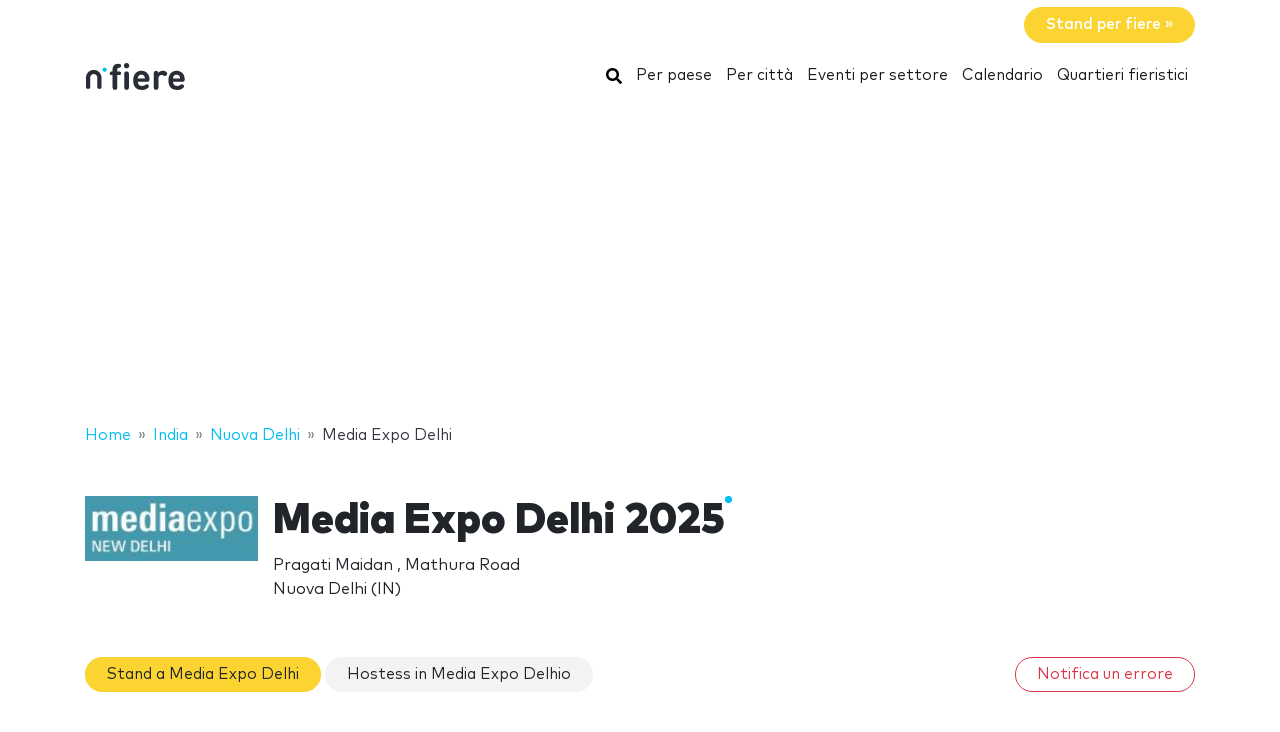

--- FILE ---
content_type: text/html; charset=UTF-8
request_url: https://www.nfiere.com/media-expo-delhi/
body_size: 17029
content:
<!DOCTYPE HTML>
<html lang="it">
<head>
    <meta charset="utf-8" />
    <meta name="viewport" content="width=device-width, initial-scale=1, maximum-scale=1, shrink-to-fit=no"/>
    <meta name="apple-mobile-web-app-status-bar-style" content="black" />
    <meta name="apple-mobile-web-app-capable" content="yes" />
    <meta http-equiv="X-UA-Compatible" content="IE=edge" />
    <title>Media Expo Delhi 2025</title>
    <meta name="description" content="Media Expo &amp;egrave; una fiera commerciale interamente dedicata alla pubblicit&amp;agrave; all&#039;aperto e al coperto e soluzion..." />
            <meta name="robots" content="index,follow" />    
    <link rel="alternate" hreflang="en" href="https://www.ntradeshows.com/media-expo-delhi/"/>
    <link rel="alternate" hreflang="es" href="https://www.nferias.com/media-expo-delhi/"/>
    <link rel="alternate" hreflang="it" href="https://www.nfiere.com/media-expo-delhi/"/>
    <link rel="alternate" hreflang="pt" href="https://www.nfeiras.com/media-expo-delhi/"/>
    <link rel="alternate" hreflang="fr" href="https://www.nsalons.com/media-expo-delhi/"/>
    <link rel="alternate" hreflang="de" href="https://www.nmessen.com/media-expo-delhi/"/>
    <link href="https://www.nmessen.com/css/app.css?id=5cf867ba4df42a998548" rel="stylesheet" />

                    <!--[if lt IE 9]>
    <script src="https://www.nmessen.com/js/libs/html5shiv.min.js"></script>
    <script src="https://www.nmessen.com/js/libs/respond.min.js"></script>
    <![endif]-->


    <!-- Google Tag Manager -->
<script>(function(w,d,s,l,i){w[l]=w[l]||[];w[l].push({'gtm.start':
            new Date().getTime(),event:'gtm.js'});var f=d.getElementsByTagName(s)[0],
        j=d.createElement(s),dl=l!='dataLayer'?'&l='+l:'';j.async=true;j.src=
        'https://www.googletagmanager.com/gtm.js?id='+i+dl;f.parentNode.insertBefore(j,f);
    })(window,document,'script','dataLayer','GTM-PSQJGTP');</script>
<!-- End Google Tag Manager -->        <script async src="https://fundingchoicesmessages.google.com/i/pub-0772739364222842?ers=1" nonce="5YJjK0oqnr1O8RRHZbNVyQ"></script><script nonce="5YJjK0oqnr1O8RRHZbNVyQ">(function() {function signalGooglefcPresent() {if (!window.frames['googlefcPresent']) {if (document.body) {const iframe = document.createElement('iframe'); iframe.style = 'width: 0; height: 0; border: none; z-index: -1000; left: -1000px; top: -1000px;'; iframe.style.display = 'none'; iframe.name = 'googlefcPresent'; document.body.appendChild(iframe);} else {setTimeout(signalGooglefcPresent, 0);}}}signalGooglefcPresent();})();</script>
    <script type="text/javascript" async src="https://pagead2.googlesyndication.com/pagead/js/adsbygoogle.js?client=ca-pub-0772739364222842" crossorigin="anonymous"></script>
</head>
<body>
<noscript><iframe src="https://www.googletagmanager.com/ns.html?id=GTM-PSQJGTP"
                  height="0" width="0" style="display:none;visibility:hidden"></iframe></noscript>

    <aside class="container text-right py-2">
        <span class="btn btn-warning rounded-pill px-4 text-white font-weight-bold" data-href="https://www.nstand.it">Stand per fiere&nbsp;&raquo;</span>
    </aside>
    <nav class="navbar navbar-expand-md navbar-light bg-white mb-4">
        <div class="container">
            <a class="navbar-brand" href="https://www.nfiere.com">
                <svg width="102px" height="30px" viewBox="0 0 102 30" version="1.1" xmlns="http://www.w3.org/2000/svg" xmlns:xlink="http://www.w3.org/1999/xlink">
    <g stroke="none" stroke-width="1" fill="none" fill-rule="evenodd">
        <g transform="translate(1.000000, 2.000000)">
            <path d="M28.940001,26.8740044 C29.8940011,26.8740044 30.6320013,26.4420043 30.9740013,25.7580042 C31.2260013,25.2540041 31.2800014,24.8040041 31.2800014,23.6700039 L31.2800014,12.096002 L32.6840016,12.096002 C33.5660017,12.096002 33.8900018,12.042002 34.2680018,11.8440019 C34.8260019,11.5560019 35.132002,10.9980018 35.132002,10.2960017 C35.132002,9.59400157 34.8260019,9.03600148 34.2680018,8.74800143 C33.8900018,8.5500014 33.5660017,8.49600139 32.6840016,8.49600139 L31.2800014,8.49600139 L31.2800014,6.44400106 C31.2800014,5.56200091 31.6040014,4.8600008 32.7920016,4.78800078 C33.3860017,4.75200078 33.8000018,4.69800077 34.1960018,4.50000074 C34.7720019,4.21200069 35.132002,3.6720006 35.132002,2.82600046 C35.132002,1.99800033 34.7540019,1.44000024 34.1960018,1.15200019 C33.7820018,0.936000153 33.1700017,0.828000136 32.2700015,0.828000136 L32.0180015,0.828000136 C28.1300008,0.828000136 26.6000006,3.45600057 26.6000006,6.19200101 L26.6000006,8.49600139 L26.1140005,8.49600139 C25.2320004,8.49600139 24.9080003,8.5500014 24.5300003,8.74800143 C23.9720002,9.03600148 23.6660001,9.59400157 23.6660001,10.2960017 C23.6660001,10.9980018 23.9720002,11.5560019 24.5300003,11.8440019 C24.9080003,12.042002 25.2320004,12.096002 26.1140005,12.096002 L26.6000006,12.096002 L26.6000006,23.6700039 C26.6000006,24.8040041 26.6540006,25.2540041 26.9060006,25.7580042 C27.2480007,26.4420043 27.9860008,26.8740044 28.940001,26.8740044 Z M40.5840008,5.40000089 C42.0780011,5.40000089 43.2840013,4.19400069 43.2840013,2.70000044 C43.2840013,1.2060002 42.0780011,0 40.5840008,0 C39.0900006,0 37.8840004,1.2060002 37.8840004,2.70000044 C37.8840004,4.19400069 39.0900006,5.40000089 40.5840008,5.40000089 Z M40.5840008,26.8740044 C41.538001,26.8740044 42.2760011,26.4420043 42.6180011,25.7580042 C42.8700012,25.2540041 42.9240012,24.8040041 42.9240012,23.6700039 L42.9240012,11.5740019 C42.9240012,10.4400017 42.8700012,9.99000164 42.6180011,9.48600155 C42.2760011,8.80200144 41.538001,8.37000137 40.5840008,8.37000137 C39.6300007,8.37000137 38.8920005,8.80200144 38.5500005,9.48600155 C38.3160004,9.95400163 38.2527249,10.3754405 38.2448794,11.3412023 L38.2440004,23.6700039 C38.2440004,24.8040041 38.2980004,25.2540041 38.5500005,25.7580042 C38.8920005,26.4420043 39.6300007,26.8740044 40.5840008,26.8740044 Z M55.8820017,26.9460044 C57.952002,26.9460044 59.7160023,26.5140043 60.9940025,25.6500042 C62.0740027,24.9300041 62.8300028,24.120004 62.8300028,23.2380038 C62.8300028,22.1580036 61.8400027,21.2760035 60.9400025,21.2760035 C60.3820024,21.2760035 59.9320024,21.4560035 59.1940022,21.9780036 C58.2760021,22.6620037 57.1240019,22.9860038 55.9540017,22.9860038 C53.2360013,22.9860038 51.814001,21.2400035 51.814001,18.8100031 L60.8320025,18.8100031 C61.5340026,18.8100031 62.2900027,18.8100031 62.8840028,18.216003 C63.4420029,17.6580029 63.532003,16.8480028 63.514003,16.1280026 C63.3520029,11.3940019 60.4180024,7.75800127 55.3600016,7.75800127 C50.5000008,7.75800127 47.2060003,11.2320018 47.2060003,17.3520028 C47.2060003,24.9300041 51.436001,26.9460044 55.8820017,26.9460044 Z M58.9240022,15.6060026 L51.814001,15.6060026 C51.832001,14.7960024 51.9220011,14.2560023 52.2280011,13.5720022 C52.7140012,12.456002 53.7940014,11.6460019 55.3600016,11.6460019 C56.9440019,11.6460019 58.006002,12.456002 58.5100021,13.5720022 C58.8160022,14.2560023 58.8880022,14.7960024 58.9240022,15.6060026 Z M70.0820008,26.8740044 C71.036001,26.8740044 71.7740011,26.4420043 72.1160011,25.7580013 C72.3680012,25.2540041 72.4220012,24.8040041 72.4220012,23.6700039 L72.4220012,15.4260025 C72.4220012,13.0500021 73.9700014,11.970002 75.5360017,11.970002 C76.1660018,11.970002 76.7600019,12.168002 77.318002,12.456002 C77.9480021,12.7800021 78.4520022,12.9420021 78.9200023,12.9420021 C79.4960024,12.9420021 80.0720024,12.7080021 80.4860025,12.294002 C80.9000026,11.8800019 81.1880026,11.2680018 81.1880026,10.5840017 C81.1880026,9.7740016 80.7020026,9.09000149 80.0000024,8.62200141 C79.1540023,8.06400132 78.2180021,7.75800127 76.7600019,7.75800127 C74.9060016,7.75800127 73.1960013,8.71200143 72.2960012,9.79200161 C72.1880012,9.10800149 71.9720011,8.71200143 71.5940011,8.37000137 C71.234001,8.02800132 70.7300009,7.83000128 70.1000008,7.83000128 C69.2180007,7.83000128 68.4260005,8.26200135 68.0840005,8.91000146 C67.8152004,9.41400154 67.7502404,9.7612016 67.7427738,10.7857778 L67.7420004,23.6700039 C67.7420004,24.8040041 67.7960004,25.2540041 68.0480005,25.7580013 C68.3900005,26.4420043 69.1280007,26.8740044 70.0820008,26.8740044 Z M91.0860017,26.9460044 C93.156002,26.9460044 94.9200023,26.5140043 96.1980025,25.6500042 C97.2780027,24.9300041 98.0340028,24.120004 98.0340028,23.2380038 C98.0340028,22.1580036 97.0440027,21.2760035 96.1440025,21.2760035 C95.5860024,21.2760035 95.1360024,21.4560035 94.3980022,21.9780036 C93.4800021,22.6620037 92.3280019,22.9860038 91.1580017,22.9860038 C88.4400013,22.9860038 87.018001,21.2400035 87.018001,18.8100031 L96.0360025,18.8100031 C96.7380026,18.8100031 97.4940027,18.8100031 98.0880028,18.216003 C98.6460029,17.6580029 98.736003,16.8480028 98.718003,16.1280026 C98.5560029,11.3940019 95.6220024,7.75800127 90.5640016,7.75800127 C85.7040008,7.75800127 82.4100003,11.2320018 82.4100003,17.3520028 C82.4100003,24.9300041 86.640001,26.9460044 91.0860017,26.9460044 Z M94.1280022,15.6060026 L87.018001,15.6060026 C87.036001,14.7960024 87.1260011,14.2560023 87.4320011,13.5720022 C87.9180012,12.456002 88.9980014,11.6460019 90.5640016,11.6460019 C92.1480019,11.6460019 93.210002,12.456002 93.7140021,13.5720022 C94.0200022,14.2560023 94.0920022,14.7960024 94.1280022,15.6060026 Z" id="fiere" fill="#2A2D38" fill-rule="nonzero"></path>
            <g transform="translate(0.000000, 3.730004)">
                <path d="M18.6100576,0.853847403 C17.4431892,0.853847403 16.4976018,1.79968566 16.4976018,2.96630313 C16.4976018,4.1329206 17.4431892,5.07875885 18.6100576,5.07875885 C19.776675,5.07875885 20.7225133,4.1329206 20.7225133,2.96630313 C20.7225133,1.79968566 19.776675,0.853847403 18.6100576,0.853847403" id="Fill-13" fill="#00BFF2"></path>
                <path d="M7.72702184,3.13685508 C3.46623377,3.13685508 0,6.60308884 0,10.8638769 L0,20.5079147 C0,20.542286 0.00351239669,20.5683781 0.00526859504,20.5987352 C0.00351239669,20.623322 0,20.6476579 0,20.6724956 C0,21.5109548 0.935050177,22.1906036 2.08862161,22.1906036 C3.24219303,22.1906036 4.17724321,21.5109548 4.17724321,20.6724956 C4.17724321,20.638626 4.17322904,20.6055091 4.17021842,20.5721414 C4.17097107,20.5498126 4.17373081,20.5322506 4.17373081,20.5079147 L4.17373081,10.8638769 C4.17373081,8.90471222 5.76785714,7.31058589 7.72702184,7.31058589 C9.68618654,7.31058589 11.2803129,8.90471222 11.2803129,10.8638769 L11.2803129,20.5079147 C11.2803129,20.5325015 11.2830726,20.5498126 11.2840762,20.5723923 C11.2808146,20.6055091 11.2770514,20.638626 11.2770514,20.6724956 C11.2770514,21.5109548 12.2121015,22.1906036 13.365673,22.1906036 C14.5189935,22.1906036 15.4540437,21.5109548 15.4540437,20.6724956 C15.4540437,20.6476579 15.4505313,20.6230711 15.449026,20.5984844 C15.4505313,20.5681272 15.4540437,20.542286 15.4540437,20.5079147 L15.4540437,10.8638769 C15.4540437,6.60308884 11.9878099,3.13685508 7.72702184,3.13685508" id="Fill-15" fill="#2A2D38"></path>
            </g>
        </g>
    </g>
</svg>
            </a>
            <button class="navbar-toggler" type="button" data-toggle="collapse" data-target="#navbarSupportedContent" aria-controls="navbarSupportedContent" aria-expanded="false" aria-label="Toggle navigation">
                <span class="navbar-toggler-icon"></span>
            </button>
            <div class="collapse navbar-collapse" id="navbarSupportedContent">
                <ul class="navbar-nav ml-auto">
                    <li class="nav-item active">
                        <a class="nav-link" href="https://www.nfiere.com/search/">
                            <svg xmlns="http://www.w3.org/2000/svg" viewBox="0 0 512 512" width="16px" height="16px"><path d="M505 442.7L405.3 343c-4.5-4.5-10.6-7-17-7H372c27.6-35.3 44-79.7 44-128C416 93.1 322.9 0 208 0S0 93.1 0 208s93.1 208 208 208c48.3 0 92.7-16.4 128-44v16.3c0 6.4 2.5 12.5 7 17l99.7 99.7c9.4 9.4 24.6 9.4 33.9 0l28.3-28.3c9.4-9.4 9.4-24.6.1-34zM208 336c-70.7 0-128-57.2-128-128 0-70.7 57.2-128 128-128 70.7 0 128 57.2 128 128 0 70.7-57.2 128-128 128z"/></svg>
                            <span class="sr-only">Cerca</span>
                        </a>
                    </li>
                    <li class="nav-item active"><a class="nav-link" href="https://www.nfiere.com/paesi/">Per paese</a></li>
                    <li class="nav-item active"><a class="nav-link" href="https://www.nfiere.com/citta/">Per città</a></li>
                    <li class="nav-item active"><a class="nav-link" href="https://www.nfiere.com/settori/">Eventi per settore</a></li>
                    <li class="nav-item active"><a class="nav-link" href="https://www.nfiere.com/calendario/">Calendario</a></li>
                    <li class="nav-item active"><a class="nav-link" href="https://www.nfiere.com/spazi/">Quartieri fieristici</a></li>
                </ul>
            </div>
        </div>
    </nav>
    
    
    <nav id="breadcrumbs" aria-label="breadcrumb" class="mb-4">
        <div class="container">
            <ol class="breadcrumb" itemscope itemtype="https://schema.org/BreadcrumbList">

                <li class="breadcrumb-item d-none d-md-inline" itemprop="itemListElement" itemscope itemtype="https://schema.org/ListItem">
                    <a itemtype="https://schema.org/Thing" itemprop="item" title="nFiere" href="https://www.nfiere.com">
                        <span title="nFiere">Home</span>
                        <meta itemprop="name"     content="nFiere" />
                        <meta itemprop="position" content="1" />
                    </a>
                </li>

                
                                                            
                                        <li class="breadcrumb-item d-none d-md-inline" itemprop="itemListElement" itemscope itemtype="https://schema.org/ListItem">
                        <a itemtype="https://schema.org/Thing" itemprop="item" title="Fiere in India" href="https://www.nfiere.com/india/" >
                            <span>India</span>
                            <meta itemprop="name"     content="India" />
                            <meta itemprop="position" content="2" />
                        </a>
                    </li>
                                    
                                                            
                                        <li class="breadcrumb-item " itemprop="itemListElement" itemscope itemtype="https://schema.org/ListItem">
                        <a itemtype="https://schema.org/Thing" itemprop="item" title="Fiere a Nuova Delhi" href="https://www.nfiere.com/nuova-delhi/" >
                            <span>Nuova Delhi</span>
                            <meta itemprop="name"     content="Nuova Delhi" />
                            <meta itemprop="position" content="3" />
                        </a>
                    </li>
                                    
                                                            
                                        <li class="breadcrumb-item d-none d-md-inline" itemprop="itemListElement" itemscope itemtype="https://schema.org/ListItem">
                        <a itemtype="https://schema.org/Thing" itemprop="item" title="Media Expo Delhi" href="https://www.nfiere.com/media-expo-delhi/" class="active text-dark" >
                            <span>Media Expo Delhi</span>
                            <meta itemprop="name"     content="Media Expo Delhi" />
                            <meta itemprop="position" content="4" />
                        </a>
                    </li>
                                                </ol>
        </div>
    </nav>

<main>
        <header class="jumbotron jumbotron-fluid" data-id="1904">
        <div class="container">
            <div class="row gutters-sm align-items-start">
                <div class="col-md-2 col-3">
                    <img alt="Media Expo Delhi 2025" class="logo img-fluid my-2 my-md-0"  src="//images.neventum.com/photos/2025/85/160/67e58bc97a000-icono-stansjpeg.jpeg" width="180" height="180" />
                </div>
                <div class="col-md-10 col-9">
                    <h1 class="nTitle">Media Expo Delhi 2025</h1>
                    <p class="lead">

                                                Pragati Maidan
                                                    ,                            Mathura Road<br/>
                            Nuova Delhi
                                                            (IN)
                                                                        </p>
                </div>
            </div>
        </div>
    </header>
    <div class="container">


        

        
            
            
        
        <div class="row">
            <div class="col-md-12">
                <aside class="mb-4">
                    <a href="https://www.nfiere.com/media-expo-delhi/stand/" class="d-block mb-3 d-md-inline-block btn btn-warning rounded-pill px-4 mb-2">Stand a Media Expo Delhi</a>
                    <a href="https://www.nfiere.com/media-expo-delhi/hostess/" class="d-block mb-3 d-md-inline-block btn btn-light   rounded-pill px-4 mb-2">Hostess in Media Expo Delhio</a>
                    <a class="d-block mb-3 d-md-inline-block btn btn-outline-danger ml-auto rounded-pill px-4 mb-2 float-right"
                       href="https://www.neventum.com/tradeshows/1904/report?locale=it" target="_blank" rel="noindex,nofollow">Notifica un errore</a>
                </aside>
            </div>
        </div>
        <div class="row">
                <div class="col-md-9">
                <article class="mb-4">
                    <header>
                        <p class="h2 nTitle">Media Expo Delhi: la fiera</p>
                    </header>
                    <p><strong>Media Expo</strong> &egrave; una fiera commerciale interamente dedicata alla pubblicit&agrave; all'aperto e al coperto e soluzioni di segnaletica. <strong>Media Expo</strong> si &egrave; fatta avanti come una grande mostra con espositori nazionali ed internazionali, che uniranno le forze per mostrare la creativit&agrave; e la pi&ugrave; recente tecnologia di segnaletica, punti vendita, pubblicit&agrave;, Visualizza la stampa, Retail &amp; Shop e Regali &amp; settore Premium. E 'l'occasione migliore di networking tra espositori e visitatori da tutta l'Asia e in altre parti del mondo pure. E 'il n &deg; 1 segnaletica e mostrare la pubblicit&agrave; e anche la pi&ugrave; grande di questo segmento nel paese. La mostra ha creato record in termini di qualit&agrave;, design, ospitalit&agrave; e affluenza anno dopo anno visitatore.</p>
                </article>

                <article class="mb-4">
                    <header>
                        <p class="h2 nTitle">Profilo da Media Expo Delhi</p>
                    </header>
                    <ul class="list-unstyled">
                                                    <li>Categorie: <a href="https://www.nfiere.com/marketing/">Marketing</a>, <a href="https://www.nfiere.com/graphic-design/">Graphic Design</a>, <a href="https://www.nfiere.com/mezzi-comunciazione/">Mezzi di comunciazione</a>, <a href="https://www.nfiere.com/arti-grafiche/">Arti grafiche</a>, <a href="https://www.nfiere.com/stampa-0/">Stampa</a>, <a href="https://www.nfiere.com/stampa-grafica/">Stampa e Grafica</a></li>
                                                <li>Periodicità: anual</li>
                        <li>Area di influenza: Internacional</li>
                    </ul>
                </article>

                <article class="mb-4">
                    <header>
                        <p class="h2 nTitle">Prossima edizione Media Expo Delhio</p>
                    </header>
                    <ul class="list-unstyled">
                        <li>

                            Dal <time itemprop="startDate" class="dtstart" datetime="2025-10-09T00:00:00+00:00">giovedì  9</time> al <time itemprop="startDate" class="dtend" datetime="2025-10-11T00:00:00+00:00">sabato 11 ottobre 2025</time>

                            
                        </li>

                        <li>
                            Centro fieristico:
                                                            <a href="/pragati-maidan/">Pragati Maidan</a>
                                                    </li>

                        <li>Città: <a href="https://www.nfiere.com/nuova-delhi/">Nuova Delhi</a></li>                        <li>Paese: <a href="https://www.nfiere.com/india/">India</a></li>                        <li>Più info.: <a href="https://media-expo-newdelhi.in.messefrankfurt.com/newdelhi/en.html" rel="nofollow" target="_blank">media-expo-newdelhi.in.messefrankfurt.com</a></li>                    </ul>
                </article>

                                    <article class="mb-4" id="editions">
                        <header>
                            <p class="h2 nTitle">Edizioni Media Expo Delhi</p>
                        </header>
                        <table class="table table-sm table-responsive">
                                                            <tr >
                                    <td width="40%">Media Expo Delhi 2025</td>
                                    <td width="20%">Dal <time itemprop="startDate" class="dtstart" datetime="2025-10-09T00:00:00+00:00"> 9</time> al <time itemprop="startDate" class="dtend" datetime="2025-10-11T00:00:00+00:00">11 ottobre 2025</time></td>
                                    <td width="20%">Pragati Maidan</td>
                                </tr>
                                                            <tr >
                                    <td width="40%">Media Expo Delhi 2024</td>
                                    <td width="20%">Dal <time itemprop="startDate" class="dtstart" datetime="2024-09-12T00:00:00+00:00">12</time> al <time itemprop="startDate" class="dtend" datetime="2024-09-14T00:00:00+00:00">14 settembre 2024</time></td>
                                    <td width="20%">Pragati Maidan</td>
                                </tr>
                                                            <tr >
                                    <td width="40%">Media Expo Delhi 2023</td>
                                    <td width="20%">Dal <time itemprop="startDate" class="dtstart" datetime="2023-09-14T00:00:00+00:00">14</time> al <time itemprop="startDate" class="dtend" datetime="2023-09-16T00:00:00+00:00">16 settembre 2023</time></td>
                                    <td width="20%">India Exposition Mart</td>
                                </tr>
                                                            <tr >
                                    <td width="40%">Media Expo Delhi 2022</td>
                                    <td width="20%">Dal <time itemprop="startDate" class="dtstart" datetime="2022-09-01T00:00:00+00:00"> 1</time> al <time itemprop="startDate" class="dtend" datetime="2022-09-03T00:00:00+00:00"> 3 settembre 2022</time></td>
                                    <td width="20%">India Exposition Mart</td>
                                </tr>
                                                            <tr hidden>
                                    <td width="40%">Media Expo Delhi 2021</td>
                                    <td width="20%">Dal <time itemprop="startDate" class="dtstart" datetime="2021-11-18T00:00:00+00:00">18</time> al <time itemprop="startDate" class="dtend" datetime="2021-11-20T00:00:00+00:00">20 novembre 2021</time></td>
                                    <td width="20%">India Exposition Mart</td>
                                </tr>
                                                            <tr hidden>
                                    <td width="40%">Media Expo Delhi 2020</td>
                                    <td width="20%">Dal <time itemprop="startDate" class="dtstart" datetime="2020-09-17T00:00:00+00:00">17</time> al <time itemprop="startDate" class="dtend" datetime="2020-09-19T00:00:00+00:00">19 settembre 2020</time></td>
                                    <td width="20%">Pragati Maidan</td>
                                </tr>
                                                            <tr hidden>
                                    <td width="40%">Media Expo Delhi 2019</td>
                                    <td width="20%">Dal <time itemprop="startDate" class="dtstart" datetime="2019-09-06T00:00:00+00:00"> 6</time> al <time itemprop="startDate" class="dtend" datetime="2019-09-08T00:00:00+00:00"> 8 settembre 2019</time></td>
                                    <td width="20%">Pragati Maidan</td>
                                </tr>
                                                            <tr hidden>
                                    <td width="40%">Media Expo Delhi 2018</td>
                                    <td width="20%">Dal <time itemprop="startDate" class="dtstart" datetime="2018-09-07T00:00:00+00:00"> 7</time> al <time itemprop="startDate" class="dtend" datetime="2018-09-09T00:00:00+00:00"> 9 settembre 2018</time></td>
                                    <td width="20%">Pragati Maidan</td>
                                </tr>
                                                            <tr hidden>
                                    <td width="40%">Media Expo Delhi 2017</td>
                                    <td width="20%">Dal <time itemprop="startDate" class="dtstart" datetime="2017-09-22T00:00:00+00:00">22</time> al <time itemprop="startDate" class="dtend" datetime="2017-09-24T00:00:00+00:00">24 settembre 2017</time></td>
                                    <td width="20%">Pragati Maidan</td>
                                </tr>
                                                            <tr hidden>
                                    <td width="40%">Media Expo Delhi 2016</td>
                                    <td width="20%">Dal <time itemprop="startDate" class="dtstart" datetime="2016-09-29T00:00:00+00:00">29 settembre</time> al <time itemprop="startDate" class="dtend" datetime="2016-10-01T00:00:00+00:00"> 1 ottobre 2016</time></td>
                                    <td width="20%">Pragati Maidan</td>
                                </tr>
                                                            <tr hidden>
                                    <td width="40%">Media Expo Delhi 2013</td>
                                    <td width="20%">Dal <time itemprop="startDate" class="dtstart" datetime="2013-07-27T00:00:00+00:00">27</time> al <time itemprop="startDate" class="dtend" datetime="2013-07-29T00:00:00+00:00">29 luglio 2013</time></td>
                                    <td width="20%">Pragati Maidan</td>
                                </tr>
                                                            <tr hidden>
                                    <td width="40%">Media Expo Delhi 2012</td>
                                    <td width="20%">Dal <time itemprop="startDate" class="dtstart" datetime="2012-08-04T00:00:00+00:00"> 4</time> al <time itemprop="startDate" class="dtend" datetime="2012-08-06T00:00:00+00:00"> 6 agosto 2012</time></td>
                                    <td width="20%">Pragati Maidan</td>
                                </tr>
                                                            <tr hidden>
                                    <td width="40%">Media Expo Delhi 2011</td>
                                    <td width="20%">Dal <time itemprop="startDate" class="dtstart" datetime="2011-07-29T00:00:00+00:00">29</time> al <time itemprop="startDate" class="dtend" datetime="2011-07-31T00:00:00+00:00">31 luglio 2011</time></td>
                                    <td width="20%">Pragati Maidan</td>
                                </tr>
                                                    </table>
                                                    <footer class="text-right">
                                <button width="33%" class="btn btn-link btn--more" type="button">Mostra di più</button>
                            </footer>
                                            </article>
                
                
                
            </div>
        </div>
    </div>
</main>
<footer id="footer" class="d-print-none">
    <header>
        <div class="container">
            <div class="row">
                <div class="col-6">
                    <span class="footer-brand" data-href="https://www.nfiere.com">
                        <svg width="102px" height="30px" viewBox="0 0 102 30" version="1.1" xmlns="http://www.w3.org/2000/svg" xmlns:xlink="http://www.w3.org/1999/xlink">
    <g stroke="none" stroke-width="1" fill="none" fill-rule="evenodd">
        <g transform="translate(1.000000, 2.000000)">
            <path d="M28.940001,26.8740044 C29.8940011,26.8740044 30.6320013,26.4420043 30.9740013,25.7580042 C31.2260013,25.2540041 31.2800014,24.8040041 31.2800014,23.6700039 L31.2800014,12.096002 L32.6840016,12.096002 C33.5660017,12.096002 33.8900018,12.042002 34.2680018,11.8440019 C34.8260019,11.5560019 35.132002,10.9980018 35.132002,10.2960017 C35.132002,9.59400157 34.8260019,9.03600148 34.2680018,8.74800143 C33.8900018,8.5500014 33.5660017,8.49600139 32.6840016,8.49600139 L31.2800014,8.49600139 L31.2800014,6.44400106 C31.2800014,5.56200091 31.6040014,4.8600008 32.7920016,4.78800078 C33.3860017,4.75200078 33.8000018,4.69800077 34.1960018,4.50000074 C34.7720019,4.21200069 35.132002,3.6720006 35.132002,2.82600046 C35.132002,1.99800033 34.7540019,1.44000024 34.1960018,1.15200019 C33.7820018,0.936000153 33.1700017,0.828000136 32.2700015,0.828000136 L32.0180015,0.828000136 C28.1300008,0.828000136 26.6000006,3.45600057 26.6000006,6.19200101 L26.6000006,8.49600139 L26.1140005,8.49600139 C25.2320004,8.49600139 24.9080003,8.5500014 24.5300003,8.74800143 C23.9720002,9.03600148 23.6660001,9.59400157 23.6660001,10.2960017 C23.6660001,10.9980018 23.9720002,11.5560019 24.5300003,11.8440019 C24.9080003,12.042002 25.2320004,12.096002 26.1140005,12.096002 L26.6000006,12.096002 L26.6000006,23.6700039 C26.6000006,24.8040041 26.6540006,25.2540041 26.9060006,25.7580042 C27.2480007,26.4420043 27.9860008,26.8740044 28.940001,26.8740044 Z M40.5840008,5.40000089 C42.0780011,5.40000089 43.2840013,4.19400069 43.2840013,2.70000044 C43.2840013,1.2060002 42.0780011,0 40.5840008,0 C39.0900006,0 37.8840004,1.2060002 37.8840004,2.70000044 C37.8840004,4.19400069 39.0900006,5.40000089 40.5840008,5.40000089 Z M40.5840008,26.8740044 C41.538001,26.8740044 42.2760011,26.4420043 42.6180011,25.7580042 C42.8700012,25.2540041 42.9240012,24.8040041 42.9240012,23.6700039 L42.9240012,11.5740019 C42.9240012,10.4400017 42.8700012,9.99000164 42.6180011,9.48600155 C42.2760011,8.80200144 41.538001,8.37000137 40.5840008,8.37000137 C39.6300007,8.37000137 38.8920005,8.80200144 38.5500005,9.48600155 C38.3160004,9.95400163 38.2527249,10.3754405 38.2448794,11.3412023 L38.2440004,23.6700039 C38.2440004,24.8040041 38.2980004,25.2540041 38.5500005,25.7580042 C38.8920005,26.4420043 39.6300007,26.8740044 40.5840008,26.8740044 Z M55.8820017,26.9460044 C57.952002,26.9460044 59.7160023,26.5140043 60.9940025,25.6500042 C62.0740027,24.9300041 62.8300028,24.120004 62.8300028,23.2380038 C62.8300028,22.1580036 61.8400027,21.2760035 60.9400025,21.2760035 C60.3820024,21.2760035 59.9320024,21.4560035 59.1940022,21.9780036 C58.2760021,22.6620037 57.1240019,22.9860038 55.9540017,22.9860038 C53.2360013,22.9860038 51.814001,21.2400035 51.814001,18.8100031 L60.8320025,18.8100031 C61.5340026,18.8100031 62.2900027,18.8100031 62.8840028,18.216003 C63.4420029,17.6580029 63.532003,16.8480028 63.514003,16.1280026 C63.3520029,11.3940019 60.4180024,7.75800127 55.3600016,7.75800127 C50.5000008,7.75800127 47.2060003,11.2320018 47.2060003,17.3520028 C47.2060003,24.9300041 51.436001,26.9460044 55.8820017,26.9460044 Z M58.9240022,15.6060026 L51.814001,15.6060026 C51.832001,14.7960024 51.9220011,14.2560023 52.2280011,13.5720022 C52.7140012,12.456002 53.7940014,11.6460019 55.3600016,11.6460019 C56.9440019,11.6460019 58.006002,12.456002 58.5100021,13.5720022 C58.8160022,14.2560023 58.8880022,14.7960024 58.9240022,15.6060026 Z M70.0820008,26.8740044 C71.036001,26.8740044 71.7740011,26.4420043 72.1160011,25.7580013 C72.3680012,25.2540041 72.4220012,24.8040041 72.4220012,23.6700039 L72.4220012,15.4260025 C72.4220012,13.0500021 73.9700014,11.970002 75.5360017,11.970002 C76.1660018,11.970002 76.7600019,12.168002 77.318002,12.456002 C77.9480021,12.7800021 78.4520022,12.9420021 78.9200023,12.9420021 C79.4960024,12.9420021 80.0720024,12.7080021 80.4860025,12.294002 C80.9000026,11.8800019 81.1880026,11.2680018 81.1880026,10.5840017 C81.1880026,9.7740016 80.7020026,9.09000149 80.0000024,8.62200141 C79.1540023,8.06400132 78.2180021,7.75800127 76.7600019,7.75800127 C74.9060016,7.75800127 73.1960013,8.71200143 72.2960012,9.79200161 C72.1880012,9.10800149 71.9720011,8.71200143 71.5940011,8.37000137 C71.234001,8.02800132 70.7300009,7.83000128 70.1000008,7.83000128 C69.2180007,7.83000128 68.4260005,8.26200135 68.0840005,8.91000146 C67.8152004,9.41400154 67.7502404,9.7612016 67.7427738,10.7857778 L67.7420004,23.6700039 C67.7420004,24.8040041 67.7960004,25.2540041 68.0480005,25.7580013 C68.3900005,26.4420043 69.1280007,26.8740044 70.0820008,26.8740044 Z M91.0860017,26.9460044 C93.156002,26.9460044 94.9200023,26.5140043 96.1980025,25.6500042 C97.2780027,24.9300041 98.0340028,24.120004 98.0340028,23.2380038 C98.0340028,22.1580036 97.0440027,21.2760035 96.1440025,21.2760035 C95.5860024,21.2760035 95.1360024,21.4560035 94.3980022,21.9780036 C93.4800021,22.6620037 92.3280019,22.9860038 91.1580017,22.9860038 C88.4400013,22.9860038 87.018001,21.2400035 87.018001,18.8100031 L96.0360025,18.8100031 C96.7380026,18.8100031 97.4940027,18.8100031 98.0880028,18.216003 C98.6460029,17.6580029 98.736003,16.8480028 98.718003,16.1280026 C98.5560029,11.3940019 95.6220024,7.75800127 90.5640016,7.75800127 C85.7040008,7.75800127 82.4100003,11.2320018 82.4100003,17.3520028 C82.4100003,24.9300041 86.640001,26.9460044 91.0860017,26.9460044 Z M94.1280022,15.6060026 L87.018001,15.6060026 C87.036001,14.7960024 87.1260011,14.2560023 87.4320011,13.5720022 C87.9180012,12.456002 88.9980014,11.6460019 90.5640016,11.6460019 C92.1480019,11.6460019 93.210002,12.456002 93.7140021,13.5720022 C94.0200022,14.2560023 94.0920022,14.7960024 94.1280022,15.6060026 Z" id="fiere" fill="#2A2D38" fill-rule="nonzero"></path>
            <g transform="translate(0.000000, 3.730004)">
                <path d="M18.6100576,0.853847403 C17.4431892,0.853847403 16.4976018,1.79968566 16.4976018,2.96630313 C16.4976018,4.1329206 17.4431892,5.07875885 18.6100576,5.07875885 C19.776675,5.07875885 20.7225133,4.1329206 20.7225133,2.96630313 C20.7225133,1.79968566 19.776675,0.853847403 18.6100576,0.853847403" id="Fill-13" fill="#00BFF2"></path>
                <path d="M7.72702184,3.13685508 C3.46623377,3.13685508 0,6.60308884 0,10.8638769 L0,20.5079147 C0,20.542286 0.00351239669,20.5683781 0.00526859504,20.5987352 C0.00351239669,20.623322 0,20.6476579 0,20.6724956 C0,21.5109548 0.935050177,22.1906036 2.08862161,22.1906036 C3.24219303,22.1906036 4.17724321,21.5109548 4.17724321,20.6724956 C4.17724321,20.638626 4.17322904,20.6055091 4.17021842,20.5721414 C4.17097107,20.5498126 4.17373081,20.5322506 4.17373081,20.5079147 L4.17373081,10.8638769 C4.17373081,8.90471222 5.76785714,7.31058589 7.72702184,7.31058589 C9.68618654,7.31058589 11.2803129,8.90471222 11.2803129,10.8638769 L11.2803129,20.5079147 C11.2803129,20.5325015 11.2830726,20.5498126 11.2840762,20.5723923 C11.2808146,20.6055091 11.2770514,20.638626 11.2770514,20.6724956 C11.2770514,21.5109548 12.2121015,22.1906036 13.365673,22.1906036 C14.5189935,22.1906036 15.4540437,21.5109548 15.4540437,20.6724956 C15.4540437,20.6476579 15.4505313,20.6230711 15.449026,20.5984844 C15.4505313,20.5681272 15.4540437,20.542286 15.4540437,20.5079147 L15.4540437,10.8638769 C15.4540437,6.60308884 11.9878099,3.13685508 7.72702184,3.13685508" id="Fill-15" fill="#2A2D38"></path>
            </g>
        </g>
    </g>
</svg>
                    </span>
                </div>
                <div class="col-6 text-right">
                    <div class="btn-group">
                        <button type="button" class="dropdown-toggle" data-toggle="dropdown" aria-haspopup="true" aria-expanded="false">
                            Lingua
                            <i class="fal fa-angle-down"></i>
                        </button>
                        <ul class="dropdown-menu dropdown-menu-right">
                                                            <a class="dropdown-item text-dark" hreflang="en" href="https://www.ntradeshows.com">Inglese</a>
                                                            <a class="dropdown-item text-dark" hreflang="es" href="https://www.nferias.com">Spagnolo</a>
                                                            <a class="dropdown-item text-dark" hreflang="it" href="https://www.nfiere.com">Italiano</a>
                                                            <a class="dropdown-item text-dark" hreflang="pt" href="https://www.nfeiras.com">Portoghese</a>
                                                            <a class="dropdown-item text-dark" hreflang="fr" href="https://www.nsalons.com">Francese</a>
                                                            <a class="dropdown-item text-dark" hreflang="de" href="https://www.nmessen.com">Tedesco</a>
                                                    </ul>
                    </div>
                </div>
            </div>
        </div>
    </header>
    <section>
        <div class="container">
            <div class="row">
                <div class="col-12">
                    <div class="row">
                        <div class="col-6 col-md-3">
                            <a href="https://www.nfiere.com" class="footer-title">Fiere</a>
                            <ul class="list-unstyled">
                                <li><a href="https://www.nfiere.com/calendario/">Calendario</a></li>
                                <li><a href="https://www.nfiere.com/paesi/">Paesi</a></li>
                                <li><a href="https://www.nfiere.com/citta/">Città</a></li>
                                <li><a href="https://www.nfiere.com/settori/">Categorie</a></li>
                                <li><a href="https://www.nfiere.com/spazi/">Quartieri fieristici</a></li>
                            </ul>
                        </div>
                        <div class="col-6 col-md-3">
                            <a href="https://www.nfiere.com" class="footer-title">Sitemaps</a>
                            <ul class="list-unstyled">
                                <li><a href="https://www.nfiere.com/sitemap/a/">Fiere</a></li>
                                <li><a href="https://www.nfiere.com/paesi/all/">Paesi</a></li>
                                <li><a href="https://www.nfiere.com/citta/a/">Città</a></li>
                                <li><a href="https://www.nfiere.com/settori/a/">Categorie</a></li>
                                <li><a href="https://www.nfiere.com/spazi/a/">Quartieri fieristici</a></li>
                            </ul>
                        </div>
                        <div class="col col-md-3">
                            <div class="footer-title">Su di noi</div>
                            <ul class="list-unstyled">
                                <li><a href="https://www.neventum.it/about">             neventum in 1 minuto</a></li>
                                <li><a href="https://www.neventum.it/about/team">        Staff</a></li>
                                <li><a href="https://www.neventum.it/about/contact">     Contatta</a></li>
                                <li><a href="https://www.neventum.it/about/office">      Sedi</a></li>
                                <li><a href="https://www.neventum.it/about/how-works">   Come funziona</a></li>
                                <li><a href="https://www.neventum.it/hiring">            Lavora con noi</a></li>
                            </ul>
                        </div>
                        <div class="col col-md-3">
                            <div class="footer-title">Iscrizione</div>
                            <ul class="list-unstyled">
                                <li><a href="https://www.neventum.it/signup/stands">Costruisco stand</a></li>
                                <li><a href="https://www.neventum.it/signup/hostesses">Sono un&#039;agenzia di hostess</a></li>
                                <li><a href="https://www.neventum.it/signup/organizer">Organizzo Fiere</a></li>
                                <li><hr/>
                                    <button class="btn btn-light" type="button" data-cc="show-preferencesModal">Preferencias de Cookies</button>
                                </li>
                            </ul>
                        </div>
                    </div>
                </div>
            </div>
            <div class="row">
                <div class="col-12 col-md-3">
                    <span class="footer-title">Seguici</span>
                    <ul class="list-inline social-links">
                        <li class="list-inline-item mr-4"><span data-href="http://www.linkedin.com/company/neventum" data-target="_blank">
                                <svg xmlns="http://www.w3.org/2000/svg" viewBox="0 0 448 512" width="30" height="30"><path fill="#adb5bd" d="M416 32H31.9C14.3 32 0 46.5 0 64.3v383.4C0 465.5 14.3 480 31.9 480H416c17.6 0 32-14.5 32-32.3V64.3c0-17.8-14.4-32.3-32-32.3zM135.4 416H69V202.2h66.5V416zm-33.2-243c-21.3 0-38.5-17.3-38.5-38.5S80.9 96 102.2 96c21.2 0 38.5 17.3 38.5 38.5 0 21.3-17.2 38.5-38.5 38.5zm282.1 243h-66.4V312c0-24.8-.5-56.7-34.5-56.7-34.6 0-39.9 27-39.9 54.9V416h-66.4V202.2h63.7v29.2h.9c8.9-16.8 30.6-34.5 62.9-34.5 67.2 0 79.7 44.3 79.7 101.9V416z"/></svg></span></li>
                        <li class="list-inline-item mr-4"><span data-href="https://www.instagram.com/neventum/" data-target="_blank">
                                <svg xmlns="http://www.w3.org/2000/svg" viewBox="0 0 448 512" width="30" height="30"><path fill="#adb5bd" d="M224.1 141c-63.6 0-114.9 51.3-114.9 114.9s51.3 114.9 114.9 114.9S339 319.5 339 255.9 287.7 141 224.1 141zm0 189.6c-41.1 0-74.7-33.5-74.7-74.7s33.5-74.7 74.7-74.7 74.7 33.5 74.7 74.7-33.6 74.7-74.7 74.7zm146.4-194.3c0 14.9-12 26.8-26.8 26.8-14.9 0-26.8-12-26.8-26.8s12-26.8 26.8-26.8 26.8 12 26.8 26.8zm76.1 27.2c-1.7-35.9-9.9-67.7-36.2-93.9-26.2-26.2-58-34.4-93.9-36.2-37-2.1-147.9-2.1-184.9 0-35.8 1.7-67.6 9.9-93.9 36.1s-34.4 58-36.2 93.9c-2.1 37-2.1 147.9 0 184.9 1.7 35.9 9.9 67.7 36.2 93.9s58 34.4 93.9 36.2c37 2.1 147.9 2.1 184.9 0 35.9-1.7 67.7-9.9 93.9-36.2 26.2-26.2 34.4-58 36.2-93.9 2.1-37 2.1-147.8 0-184.8zM398.8 388c-7.8 19.6-22.9 34.7-42.6 42.6-29.5 11.7-99.5 9-132.1 9s-102.7 2.6-132.1-9c-19.6-7.8-34.7-22.9-42.6-42.6-11.7-29.5-9-99.5-9-132.1s-2.6-102.7 9-132.1c7.8-19.6 22.9-34.7 42.6-42.6 29.5-11.7 99.5-9 132.1-9s102.7-2.6 132.1 9c19.6 7.8 34.7 22.9 42.6 42.6 11.7 29.5 9 99.5 9 132.1s2.7 102.7-9 132.1z"/></svg></span></li>
                        <li class="list-inline-item mr-4"><span data-href="https://twitter.com/neventum" data-target="_blank">
                                <svg xmlns="http://www.w3.org/2000/svg" viewBox="0 0 512 512" width="30" height="30"><path fill="#adb5bd" d="M459.37 151.716c.325 4.548.325 9.097.325 13.645 0 138.72-105.583 298.558-298.558 298.558-59.452 0-114.68-17.219-161.137-47.106 8.447.974 16.568 1.299 25.34 1.299 49.055 0 94.213-16.568 130.274-44.832-46.132-.975-84.792-31.188-98.112-72.772 6.498.974 12.995 1.624 19.818 1.624 9.421 0 18.843-1.3 27.614-3.573-48.081-9.747-84.143-51.98-84.143-102.985v-1.299c13.969 7.797 30.214 12.67 47.431 13.319-28.264-18.843-46.781-51.005-46.781-87.391 0-19.492 5.197-37.36 14.294-52.954 51.655 63.675 129.3 105.258 216.365 109.807-1.624-7.797-2.599-15.918-2.599-24.04 0-57.828 46.782-104.934 104.934-104.934 30.213 0 57.502 12.67 76.67 33.137 23.715-4.548 46.456-13.32 66.599-25.34-7.798 24.366-24.366 44.833-46.132 57.827 21.117-2.273 41.584-8.122 60.426-16.243-14.292 20.791-32.161 39.308-52.628 54.253z"/></svg></span></li>
                    </ul>
                </div>
            </div>
        </div>
    </section>
    <section class="bg-white">
        <div class="container">
            <div class="row">
                <div class="col-md-12">
                    <p>
                        <small>2026 Neventum S.L. Tutti i diritti riservati
                        <b data-href="https://www.nfiere.com/terms">Politica della Privacy</b> |
                        <b data-href="https://www.nfiere.com/terms/cookies">Politica sui Cookie</b> |
                        <a href="#" data-cc="c-settings">Preferenze dei cookie</a>
                        </small>
                    </p>
                    <svg width="250px" height="15px" viewBox="0 0 316 15" xmlns="http://www.w3.org/2000/svg" xmlns:xlink="http://www.w3.org/1999/xlink">
                        <path fill="#777777" d="M11.7188048,1.75906806 L11.7188048,12.701987 L10.4318147,12.701987 L10.4318147,3.16601478 L6.53087555,11.4904496 L5.17993557,11.4904496 L1.28699016,3.22854575 L1.28699016,12.701987 L0,12.701987 L0,1.75906806 L1.95046956,1.75906806 L5.85940242,10.0287882 L9.76034155,1.75906806 L11.7188048,1.75906806 Z M21.0954451,5.29988398 L21.0954451,12.701987 L19.9043797,12.701987 L19.9043797,11.5998788 C19.3048501,12.3580667 18.3855714,12.8504981 17.1385499,12.8504981 C15.0122183,12.8504981 13.3575167,11.224693 13.3575167,8.99702731 C13.3575167,6.77717804 15.0122183,5.15137294 17.1385499,5.15137294 C18.3855714,5.15137294 19.3048501,5.65162066 19.9043797,6.40199225 L19.9043797,5.29988398 L21.0954451,5.29988398 Z M17.282437,6.24566483 C15.6597103,6.24566483 14.5725633,7.47283503 14.5725633,8.99702731 C14.5725633,10.529036 15.6756977,11.7562062 17.282437,11.7562062 C18.8572014,11.7562062 19.9763233,10.5681178 19.9763233,8.99702731 C19.9763233,7.43375318 18.8572014,6.24566483 17.282437,6.24566483 Z M26.2993604,5.15137294 C27.5463819,5.15137294 28.4656606,5.65162066 29.0651902,6.40199225 L29.0651902,1.44641323 L30.2562556,1.44641323 L30.2562556,12.701987 L29.0651902,12.701987 L29.0651902,11.5998788 C28.4656606,12.3580667 27.5463819,12.8504981 26.2993604,12.8504981 C24.1730288,12.8504981 22.5183272,11.224693 22.5183272,8.99702731 C22.5183272,6.77717804 24.1730288,5.15137294 26.2993604,5.15137294 Z M26.4432475,6.24566483 C24.8205208,6.24566483 23.7333738,7.47283503 23.7333738,8.99702731 C23.7333738,10.529036 24.8365082,11.7562062 26.4432475,11.7562062 C28.0180119,11.7562062 29.1371337,10.5681178 29.1371337,8.99702731 C29.1371337,7.43375318 28.0180119,6.24566483 26.4432475,6.24566483 Z M35.4361897,5.15137294 C37.4905777,5.15137294 38.9774111,6.72246344 38.9933985,8.9735782 C38.9933985,9.12208924 38.9854048,9.27841666 38.9694173,9.41129496 L32.902178,9.41129496 C33.0700463,11.0058346 34.2131493,11.8265535 35.5800768,11.8265535 C36.5153429,11.8265535 37.3307031,11.4748168 37.9781951,10.8964054 L38.6176933,11.6936752 C37.6744334,12.5769251 36.6192614,12.8504981 35.5081332,12.8504981 C33.2698895,12.8504981 31.6791376,11.2950403 31.6791376,9.00484368 C31.6791376,6.73809618 33.2778832,5.15137294 35.4361897,5.15137294 Z M35.4122085,6.19095024 C34.0133061,6.19095024 33.1100149,7.12891472 32.9181654,8.46551411 L37.7783519,8.46551411 C37.6264711,7.0820165 36.6991987,6.19095024 35.4122085,6.19095024 Z M49.8488789,5.29988398 L52.1190976,11.4904496 L54.39731,5.29988398 L55.6363378,5.29988398 L52.838533,12.701987 L51.4236432,12.701987 L49.1614183,6.55050329 L46.9071871,12.701987 L45.5162785,12.701987 L42.7184737,5.29988398 L43.9894765,5.29988398 L46.2517014,11.4826332 L48.5059326,5.29988398 L49.8488789,5.29988398 Z M57.7946421,5.29988398 L57.7946421,12.701987 L56.595583,12.701987 L56.595583,5.29988398 L57.7946421,5.29988398 Z M57.1951126,1.84504814 C57.6667425,1.84504814 58.0424477,2.20460119 58.0424477,2.67358343 C58.0424477,3.14256567 57.6667425,3.49430235 57.1951126,3.49430235 C56.7154889,3.49430235 56.3557711,3.14256567 56.3557711,2.67358343 C56.3557711,2.20460119 56.7154889,1.84504814 57.1951126,1.84504814 Z M64.9330405,5.29988398 L64.9330405,6.35509402 L61.6636058,6.35509402 L61.6636058,10.0913192 C61.6636058,11.2481421 62.2871166,11.7562062 63.1664266,11.7562062 C63.7499688,11.7562062 64.3175234,11.5451642 64.7571785,11.2325093 L65.3167394,12.1157592 C64.7491847,12.5378432 63.9977743,12.8504981 63.0705019,12.8504981 C61.4397815,12.8504981 60.4725404,11.9750645 60.4725404,10.1147683 L60.4725404,6.35509402 L58.8178388,6.35509402 L58.8178388,5.29988398 L60.4725404,5.29988398 L60.4725404,2.9471564 L61.6636058,2.9471564 L61.6636058,5.29988398 L64.9330405,5.29988398 Z M67.4350762,1.44641323 L67.4350762,6.33164491 C68.0585869,5.47184413 69.0498092,5.15137294 69.9690879,5.15137294 C71.8396202,5.15137294 73.1266103,6.32382854 73.1266103,8.11377743 L73.1266103,12.701987 L71.9355449,12.701987 L71.9355449,8.49677959 C71.9355449,7.08983287 71.1361721,6.26129757 69.7532572,6.26129757 C68.4822545,6.26129757 67.4350762,7.12109835 67.4350762,8.52804507 L67.4350762,12.701987 L66.236017,12.701987 L66.236017,1.44641323 L67.4350762,1.44641323 Z M93.126163,0.000386735577 C94.2294693,0.000386735577 95.171429,0.382041581 95.9520702,1.14536272 C96.7327115,1.90868386 97.1230263,2.82974422 97.1230263,3.90857144 C97.1230263,4.98739865 96.7327115,5.90845901 95.9520702,6.67178015 C95.171429,7.43510129 94.2294693,7.81675614 93.126163,7.81675614 L92.1269472,7.81675614 L92.1269472,8.30527923 C92.1269472,8.97700183 91.88235,9.55202847 91.3931481,10.0303764 C90.9039463,10.5087243 90.315872,10.7478947 89.6289077,10.7478947 L82.6343971,10.7478947 C81.9474328,10.7478947 81.3593586,10.5087243 80.8701567,10.0303764 C80.3809549,9.55202847 80.1363576,8.97700183 80.1363576,8.30527923 L80.1363576,0.488909823 C80.1363576,0.34642321 80.1831954,0.229382391 80.2768723,0.137783854 C80.3705493,0.0461853171 80.4902458,0.000386735577 80.6359655,0.000386735577 L93.126163,0.000386735577 Z M90.6281235,8.30527923 L90.6281235,1.465956 L81.6351813,1.465956 L81.6351813,8.30527923 C81.6351813,8.56989722 81.7340611,8.79889013 81.9318235,8.99226482 C82.129586,9.18563951 82.3637748,9.2823254 82.6343971,9.2823254 L89.6289077,9.2823254 C89.89953,9.2823254 90.1337189,9.18563951 90.3314813,8.99226482 C90.5292438,8.79889013 90.6281235,8.56989722 90.6281235,8.30527923 Z M93.126163,6.35118688 C93.8131273,6.35118688 94.4012016,6.11201651 94.8904034,5.63366859 C95.3796053,5.15532068 95.6242025,4.58029404 95.6242025,3.90857144 C95.6242025,3.23684883 95.3796053,2.6618222 94.8904034,2.18347428 C94.4012016,1.70512637 93.8131273,1.465956 93.126163,1.465956 L92.1269472,1.465956 L92.1269472,6.35118688 L93.126163,6.35118688 Z M94.8747907,13.6790332 L78.38773,13.6790332 C77.8048512,13.6790332 77.4093322,13.4042417 77.2011612,12.8546505 C77.0762586,12.4475459 77.138709,12.2338192 77.3885142,12.2134639 L95.8740065,12.2134639 C96.1238117,12.2134639 96.1966705,12.3966583 96.092585,12.7630524 C95.9468653,13.2515779 95.624205,13.5467243 95.1245946,13.6485005 C95.0413262,13.6688557 94.9580591,13.6790332 94.8747907,13.6790332 Z M110.713112,12.701987 L108.986467,12.701987 L107.283803,11.0839983 C106.460449,12.068861 105.421265,12.8504981 103.838507,12.8504981 C101.888037,12.8504981 100.649009,11.8109208 100.649009,10.1147683 C100.649009,8.69218886 101.712175,7.73077526 102.847284,6.8944236 C101.736156,5.83139719 101.20857,5.13574019 101.20857,4.07271378 C101.20857,2.70484891 102.359667,1.61055701 104.030356,1.61055701 C105.677064,1.61055701 106.828161,2.61886883 106.828161,4.01018282 C106.828161,5.2686185 105.780982,6.12841927 104.653867,6.94132182 L107.163897,9.32531488 L108.898536,6.79281078 L109.857783,7.38685495 L108.003239,10.1225847 L110.713112,12.701987 Z M103.91045,11.7483898 C105.013584,11.7483898 105.725026,11.2168766 106.452455,10.3023612 L103.654651,7.66042793 C102.711391,8.35608492 101.928006,9.09082376 101.928006,10.0756865 C101.928006,11.0683655 102.743366,11.7483898 103.91045,11.7483898 Z M102.49556,4.14306112 C102.49556,4.79963625 102.831297,5.20608753 103.8465,6.18313387 C104.781766,5.51092599 105.557158,4.87779996 105.557158,4.06489741 C105.557158,3.2676276 104.957628,2.71266528 104.030356,2.71266528 C103.09509,2.71266528 102.49556,3.30670945 102.49556,4.14306112 Z M128.128193,0.946900218 C129.106597,1.76110944 129.627016,2.79921062 129.689468,4.0612349 C129.751919,5.32325919 129.335583,6.39189276 128.440448,7.26716767 L122.413928,13.3737063 C122.205757,13.5772586 121.966364,13.6790332 121.695741,13.6790332 C121.425119,13.6790332 121.185726,13.5772586 120.977555,13.3737063 L114.951035,7.26716767 C114.055899,6.39189276 113.639564,5.32325919 113.702015,4.0612349 C113.764466,2.79921062 114.284886,1.76110944 115.26329,0.946900218 C116.116791,0.234467153 117.100384,-0.0759454549 118.214099,0.0156530821 C119.327814,0.107251619 120.280182,0.54997124 121.071231,1.34382523 L121.695741,1.95447909 L122.320251,1.34382523 C123.111301,0.54997124 124.063669,0.107251619 125.177384,0.0156530821 C126.291099,-0.0759454549 127.274692,0.234467153 128.128193,0.946900218 Z M137.795857,1.52457694 L138.21153,2.59541972 C136.101186,3.43958776 134.766234,5.71415163 134.766234,8.26228847 C134.766234,10.8104253 136.101186,13.0771728 138.21153,13.9213408 L137.795857,15 C135.22987,14.0385864 133.487237,11.3966531 133.487237,8.26228847 C133.487237,5.12010745 135.22987,2.48599053 137.795857,1.52457694 Z M145.981433,5.29988398 L145.981433,12.701987 L144.790367,12.701987 L144.790367,11.5998788 C144.190838,12.3580667 143.271559,12.8504981 142.024538,12.8504981 C139.898206,12.8504981 138.243504,11.224693 138.243504,8.99702731 C138.243504,6.77717804 139.898206,5.15137294 142.024538,5.15137294 C143.271559,5.15137294 144.190838,5.65162066 144.790367,6.40199225 L144.790367,5.29988398 L145.981433,5.29988398 Z M142.168425,6.24566483 C140.545698,6.24566483 139.458551,7.47283503 139.458551,8.99702731 C139.458551,10.529036 140.561686,11.7562062 142.168425,11.7562062 C143.743189,11.7562062 144.862311,10.5681178 144.862311,8.99702731 C144.862311,7.43375318 143.743189,6.24566483 142.168425,6.24566483 Z M151.712934,5.15137294 C153.583466,5.15137294 154.870457,6.32382854 154.870457,8.11377743 L154.870457,12.701987 L153.679391,12.701987 L153.679391,8.49677959 C153.679391,7.08983287 152.880018,6.26129757 151.497104,6.26129757 C150.226101,6.26129757 149.178922,7.12109835 149.178922,8.52804507 L149.178922,12.701987 L147.979863,12.701987 L147.979863,5.29988398 L149.162935,5.29988398 L149.162935,6.35509402 C149.778452,5.47184413 150.785662,5.15137294 151.712934,5.15137294 Z M159.986441,5.15137294 C161.233462,5.15137294 162.152741,5.65162066 162.752271,6.40199225 L162.752271,1.44641323 L163.943336,1.44641323 L163.943336,12.701987 L162.752271,12.701987 L162.752271,11.5998788 C162.152741,12.3580667 161.233462,12.8504981 159.986441,12.8504981 C157.860109,12.8504981 156.205408,11.224693 156.205408,8.99702731 C156.205408,6.77717804 157.860109,5.15137294 159.986441,5.15137294 Z M160.130328,6.24566483 C158.507601,6.24566483 157.420454,7.47283503 157.420454,8.99702731 C157.420454,10.529036 158.523589,11.7562062 160.130328,11.7562062 C161.705092,11.7562062 162.824214,10.5681178 162.824214,8.99702731 C162.824214,7.43375318 161.705092,6.24566483 160.130328,6.24566483 Z M177.588627,2.8142781 L176.933142,3.83040629 C176.02985,3.22854575 174.902735,2.80646173 173.559789,2.80646173 C171.873112,2.80646173 170.666059,3.54901695 170.666059,4.78400351 C170.666059,5.8001317 171.505401,6.35509402 173.248033,6.55831966 L174.311199,6.68338159 C176.15775,6.90223997 177.804458,7.6682443 177.804458,9.559806 C177.804458,11.7249407 175.790039,12.8504981 173.375933,12.8504981 C171.753206,12.8504981 170.034555,12.2877194 168.979383,11.4435513 L169.682831,10.4430559 C170.458222,11.0839983 171.913081,11.6624097 173.367939,11.6624097 C175.102578,11.6624097 176.469505,10.9745691 176.469505,9.66923519 C176.469505,8.60620878 175.534239,8.07469557 173.759632,7.87928631 L172.632516,7.75422437 C170.722015,7.54318237 169.331107,6.67556522 169.331107,4.86216722 C169.331107,2.78301262 171.22562,1.61837339 173.567782,1.61837339 C175.270446,1.61837339 176.557436,2.11080474 177.588627,2.8142781 Z M186.157902,5.29988398 L186.157902,9.6145206 C186.157902,11.8109208 184.543169,12.8504981 182.720599,12.8504981 C180.890035,12.8504981 179.283296,11.8109208 179.283296,9.6145206 L179.283296,5.29988398 L180.474361,5.29988398 L180.474361,9.50509141 C180.474361,11.0371001 181.425615,11.7562062 182.720599,11.7562062 C184.015583,11.7562062 184.958843,11.0371001 184.958843,9.50509141 L184.958843,5.29988398 L186.157902,5.29988398 Z M191.801472,5.15137294 C193.672004,5.15137294 194.958995,6.32382854 194.958995,8.11377743 L194.958995,12.701987 L193.767929,12.701987 L193.767929,8.49677959 C193.767929,7.08983287 192.968556,6.26129757 191.585641,6.26129757 C190.314639,6.26129757 189.26746,7.12109835 189.26746,8.52804507 L189.26746,12.701987 L188.068401,12.701987 L188.068401,5.29988398 L189.251473,5.29988398 L189.251473,6.35509402 C189.86699,5.47184413 190.8742,5.15137294 191.801472,5.15137294 Z M198.292378,1.75906806 L198.100528,9.22370206 L197.021375,9.22370206 L196.829525,1.75906806 L198.292378,1.75906806 Z M197.564948,10.8807726 C198.100528,10.8807726 198.564164,11.3341221 198.564164,11.857819 C198.564164,12.3815158 198.100528,12.8426817 197.564948,12.8426817 C197.029369,12.8426817 196.565732,12.3815158 196.565732,11.857819 C196.565732,11.3341221 197.029369,10.8807726 197.564948,10.8807726 Z M199.923098,14.9843673 L199.507424,13.9135245 C201.617768,13.0693564 202.95272,10.7947926 202.95272,8.24665573 C202.95272,5.69851888 201.617768,3.43177138 199.507424,2.58760335 L199.923098,1.5089442 C202.489084,2.47035779 204.231717,5.11229108 204.231717,8.24665573 C204.231717,11.3888367 202.489084,14.0229537 199.923098,14.9843673 Z M214.295818,5.29988398 L214.295818,6.35509402 L211.282183,6.35509402 L211.282183,12.701987 L210.083124,12.701987 L210.083124,6.35509402 L208.356479,6.35509402 L208.356479,5.29988398 L210.083124,5.29988398 L210.083124,4.03363193 C210.083124,2.45472505 210.810553,1.29790219 212.601148,1.29790219 C213.456477,1.29790219 214.135944,1.53239331 214.671524,1.85286451 L214.239862,2.82991084 C213.832182,2.59541972 213.256634,2.39219408 212.681085,2.39219408 C211.705851,2.39219408 211.282183,3.001871 211.282183,4.03363193 L211.282183,5.29988398 L214.295818,5.29988398 Z M218.652399,5.15137294 C219.195973,5.15137294 219.643621,5.22172027 220.043308,5.4014968 L219.755534,6.55050329 C219.387822,6.35509402 218.884217,6.2534812 218.444562,6.2534812 C217.26149,6.2534812 216.414155,7.1601802 216.414155,8.55931055 L216.414155,12.701987 L215.22309,12.701987 L215.22309,5.29988398 L216.406162,5.29988398 L216.406162,6.33946128 C216.925754,5.58127332 217.725127,5.15137294 218.652399,5.15137294 Z M224.144089,5.15137294 C226.422302,5.15137294 228.132959,6.80844352 228.132959,8.99702731 C228.132959,11.1934275 226.422302,12.8504981 224.144089,12.8504981 C221.865877,12.8504981 220.163213,11.1934275 220.163213,8.99702731 C220.163213,6.80844352 221.865877,5.15137294 224.144089,5.15137294 Z M224.144089,6.24566483 C222.569325,6.24566483 221.378259,7.40248769 221.378259,8.99702731 C221.378259,10.5993833 222.569325,11.7562062 224.144089,11.7562062 C225.71086,11.7562062 226.909919,10.5993833 226.909919,8.99702731 C226.909919,7.40248769 225.71086,6.24566483 224.144089,6.24566483 Z M238.980446,5.15137294 C240.858972,5.15137294 242.145963,6.32382854 242.145963,8.11377743 L242.145963,12.701987 L240.954897,12.701987 L240.954897,8.49677959 C240.954897,7.08983287 240.155524,6.26129757 238.764616,6.26129757 C237.493613,6.26129757 236.446435,7.12109835 236.446435,8.52804507 L236.446435,12.701987 L235.255369,12.701987 L235.255369,8.49677959 C235.255369,7.08983287 234.455996,6.26129757 233.073082,6.26129757 C231.802079,6.26129757 230.754901,7.12109835 230.754901,8.52804507 L230.754901,12.701987 L229.555841,12.701987 L229.555841,5.29988398 L230.738913,5.29988398 L230.738913,6.35509402 C231.35443,5.47184413 232.36164,5.15137294 233.288912,5.15137294 C234.607877,5.15137294 235.639068,5.73760074 236.126686,6.7068307 C236.734209,5.55782421 237.917281,5.15137294 238.980446,5.15137294 Z M247.741569,1.75906806 L252.074169,1.75906806 C254.424325,1.75906806 256.118996,2.56415424 256.118996,4.64330884 C256.118996,5.87829541 255.439529,6.72246344 254.432319,7.06638375 C255.551441,7.42593681 256.358808,8.30137032 256.358808,9.66141882 C256.358808,11.7874716 254.760062,12.701987 252.282006,12.701987 L247.741569,12.701987 L247.741569,1.75906806 Z M252.22605,7.73859163 L249.028559,7.73859163 L249.028559,11.521715 L252.22605,11.521715 C253.904733,11.521715 255.007868,11.0918147 255.007868,9.62233697 C255.007868,8.16849202 253.904733,7.73859163 252.22605,7.73859163 Z M252.026207,2.93934003 L249.028559,2.93934003 L249.028559,6.56613603 L252.034201,6.56613603 C253.57699,6.56613603 254.768056,6.20658298 254.768056,4.73710529 C254.768056,3.30670945 253.568997,2.93934003 252.026207,2.93934003 Z M265.09595,5.29988398 L265.09595,12.701987 L263.904885,12.701987 L263.904885,11.5998788 C263.305355,12.3580667 262.386076,12.8504981 261.139055,12.8504981 C259.012723,12.8504981 257.358022,11.224693 257.358022,8.99702731 C257.358022,6.77717804 259.012723,5.15137294 261.139055,5.15137294 C262.386076,5.15137294 263.305355,5.65162066 263.904885,6.40199225 L263.904885,5.29988398 L265.09595,5.29988398 Z M261.282942,6.24566483 C259.660215,6.24566483 258.573068,7.47283503 258.573068,8.99702731 C258.573068,10.529036 259.676203,11.7562062 261.282942,11.7562062 C262.857706,11.7562062 263.976828,10.5681178 263.976828,8.99702731 C263.976828,7.43375318 262.857706,6.24566483 261.282942,6.24566483 Z M270.52369,5.15137294 C271.067263,5.15137294 271.514912,5.22172027 271.914598,5.4014968 L271.626824,6.55050329 C271.259113,6.35509402 270.755508,6.2534812 270.315853,6.2534812 C269.132781,6.2534812 268.285446,7.1601802 268.285446,8.55931055 L268.285446,12.701987 L267.094381,12.701987 L267.094381,5.29988398 L268.277452,5.29988398 L268.277452,6.33946128 C268.797045,5.58127332 269.596417,5.15137294 270.52369,5.15137294 Z M275.95143,5.15137294 C277.070552,5.15137294 278.077762,5.55782421 278.757228,6.31601217 L277.989831,7.10546561 C277.422276,6.56613603 276.742809,6.24566483 275.919455,6.24566483 C274.400647,6.24566483 273.24955,7.40248769 273.24955,8.99702731 C273.24955,10.5993833 274.400647,11.7562062 275.919455,11.7562062 C276.742809,11.7562062 277.478232,11.3966531 278.013812,10.888589 L278.757228,11.6858588 C278.069768,12.4440468 277.070552,12.8504981 275.95143,12.8504981 C273.625255,12.8504981 272.034503,11.1934275 272.034503,8.99702731 C272.034503,6.80844352 273.625255,5.15137294 275.95143,5.15137294 Z M283.041865,5.15137294 C285.096253,5.15137294 286.583087,6.72246344 286.599074,8.9735782 C286.599074,9.12208924 286.59108,9.27841666 286.575093,9.41129496 L280.507854,9.41129496 C280.675722,11.0058346 281.818825,11.8265535 283.185752,11.8265535 C284.121019,11.8265535 284.936379,11.4748168 285.583871,10.8964054 L286.223369,11.6936752 C285.280109,12.5769251 284.224937,12.8504981 283.113809,12.8504981 C280.875565,12.8504981 279.284813,11.2950403 279.284813,9.00484368 C279.284813,6.73809618 280.883559,5.15137294 283.041865,5.15137294 Z M283.017884,6.19095024 C281.618982,6.19095024 280.715691,7.12891472 280.523841,8.46551411 L285.384028,8.46551411 C285.232147,7.0820165 284.304874,6.19095024 283.017884,6.19095024 Z M289.221016,1.44641323 L289.221016,12.701987 L288.021956,12.701987 L288.021956,1.44641323 L289.221016,1.44641323 Z M294.624775,5.15137294 C296.902987,5.15137294 298.613645,6.80844352 298.613645,8.99702731 C298.613645,11.1934275 296.902987,12.8504981 294.624775,12.8504981 C292.346563,12.8504981 290.643899,11.1934275 290.643899,8.99702731 C290.643899,6.80844352 292.346563,5.15137294 294.624775,5.15137294 Z M294.624775,6.24566483 C293.050011,6.24566483 291.858945,7.40248769 291.858945,8.99702731 C291.858945,10.5993833 293.050011,11.7562062 294.624775,11.7562062 C296.191546,11.7562062 297.390605,10.5993833 297.390605,8.99702731 C297.390605,7.40248769 296.191546,6.24566483 294.624775,6.24566483 Z M303.769598,5.15137294 C305.64013,5.15137294 306.92712,6.32382854 306.92712,8.11377743 L306.92712,12.701987 L305.736055,12.701987 L305.736055,8.49677959 C305.736055,7.08983287 304.936682,6.26129757 303.553767,6.26129757 C302.282765,6.26129757 301.235586,7.12109835 301.235586,8.52804507 L301.235586,12.701987 L300.036527,12.701987 L300.036527,5.29988398 L301.219599,5.29988398 L301.219599,6.35509402 C301.835116,5.47184413 302.842326,5.15137294 303.769598,5.15137294 Z M316,5.29988398 L316,12.701987 L314.808935,12.701987 L314.808935,11.5998788 C314.209405,12.3580667 313.290126,12.8504981 312.043105,12.8504981 C309.916773,12.8504981 308.262072,11.224693 308.262072,8.99702731 C308.262072,6.77717804 309.916773,5.15137294 312.043105,5.15137294 C313.290126,5.15137294 314.209405,5.65162066 314.808935,6.40199225 L314.808935,5.29988398 L316,5.29988398 Z M312.186992,6.24566483 C310.564265,6.24566483 309.477118,7.47283503 309.477118,8.99702731 C309.477118,10.529036 310.580253,11.7562062 312.186992,11.7562062 C313.761756,11.7562062 314.880878,10.5681178 314.880878,8.99702731 C314.880878,7.43375318 313.761756,6.24566483 312.186992,6.24566483 Z"></path>
                    </svg>
                </div>
            </div>
        </div>
    </section>
</footer>

<!--[if IE 10]>
<script src="https://www.nmessen.com/js/libs/ie10-viewport-bug-workaround.js"></script>
<![endif]-->

    <script src="https://www.nmessen.com/js/manifest.js?id=89712bc6d8c588400cae"></script>
    <script src="https://www.nmessen.com/js/vendor.js?id=09055b00070d0c76f24e"></script>
    <script src="https://www.nmessen.com/js/app.js?id=dbf7a15b46cbda407cec"></script>


<script>

    $(function() {
        $('#editions button.btn--more').on('click', function (e) {
            e.preventDefault();
            $('#editions table tr').removeAttr('hidden');
            $(this).remove();
        });
    });

</script>

<script type="application/ld+json">{"@context":"https:\/\/schema.org","@type":"Event","name":"Media Expo Delhi","startDate":"2025-10-09T00:00:00+00:00","endDate":"2025-10-11T00:00:00+00:00","location":{"@type":"Place","name":"Pragati Maidan","address":{"@type":"PostalAddress","streetAddress":"Mathura Road","addressLocality":"Nuova Delhi","addressCountry":"IN","telephone":"+91 11 2337 1540"}},"image":"\/\/images.neventum.com\/photos\/2025\/85\/67e58bc97a000-icono-stansjpeg.jpeg","description":"Media Expo &egrave; una fiera commerciale interamente dedicata alla pubblicit&agrave; all'aperto e al coperto e soluzioni di segnaletica....","performer":{"@type":"PerformingGroup","name":"Messe Frankfurt Trade Fairs India Pvt. Ltd."},"eventStatus":"EventScheduled","eventAttendanceMode":"OfflineEventAttendanceMode","url":"https:\/\/www.nfiere.com\/media-expo-delhi\/"}</script>

<link href="https://cdn.jsdelivr.net/gh/orestbida/cookieconsent@v3.0.0/dist/cookieconsent.css" rel="stylesheet"/>
<script src="https://cdn.jsdelivr.net/gh/orestbida/cookieconsent@v3.0.0/dist/cookieconsent.umd.js"></script>
<script src="https://www.nmessen.com/js/cookieconsent/init.js?v=5"></script></body>
</html>


--- FILE ---
content_type: text/html; charset=utf-8
request_url: https://www.google.com/recaptcha/api2/aframe
body_size: 249
content:
<!DOCTYPE HTML><html><head><meta http-equiv="content-type" content="text/html; charset=UTF-8"></head><body><script nonce="EewsWCcFO9SQUCIQyVCa4w">/** Anti-fraud and anti-abuse applications only. See google.com/recaptcha */ try{var clients={'sodar':'https://pagead2.googlesyndication.com/pagead/sodar?'};window.addEventListener("message",function(a){try{if(a.source===window.parent){var b=JSON.parse(a.data);var c=clients[b['id']];if(c){var d=document.createElement('img');d.src=c+b['params']+'&rc='+(localStorage.getItem("rc::a")?sessionStorage.getItem("rc::b"):"");window.document.body.appendChild(d);sessionStorage.setItem("rc::e",parseInt(sessionStorage.getItem("rc::e")||0)+1);localStorage.setItem("rc::h",'1768683484542');}}}catch(b){}});window.parent.postMessage("_grecaptcha_ready", "*");}catch(b){}</script></body></html>

--- FILE ---
content_type: application/javascript; charset=utf-8
request_url: https://fundingchoicesmessages.google.com/f/AGSKWxWoG0nkm1j22vcJbjih4RMhwuKDiPycZwke9tQe8tLIqcj1aGd8of0VFvR3u0ase0zPCXppg0bYvie3WeRAVrwfsxxtQgsf4YVVT4AnASB9-5JyiWYAIaKUXMLRZM_R7Mj0HDEV9y70uQgCtM-PcFBzuMM2WSd9-5prUU6VCM6DrUfE_F04CJSF2lnq/_/requestmyspacead./yahooadsobject./adsense5._assets/ads//generated/key.js?
body_size: -1290
content:
window['66bd4b64-eefa-49de-8965-12c678dc4531'] = true;